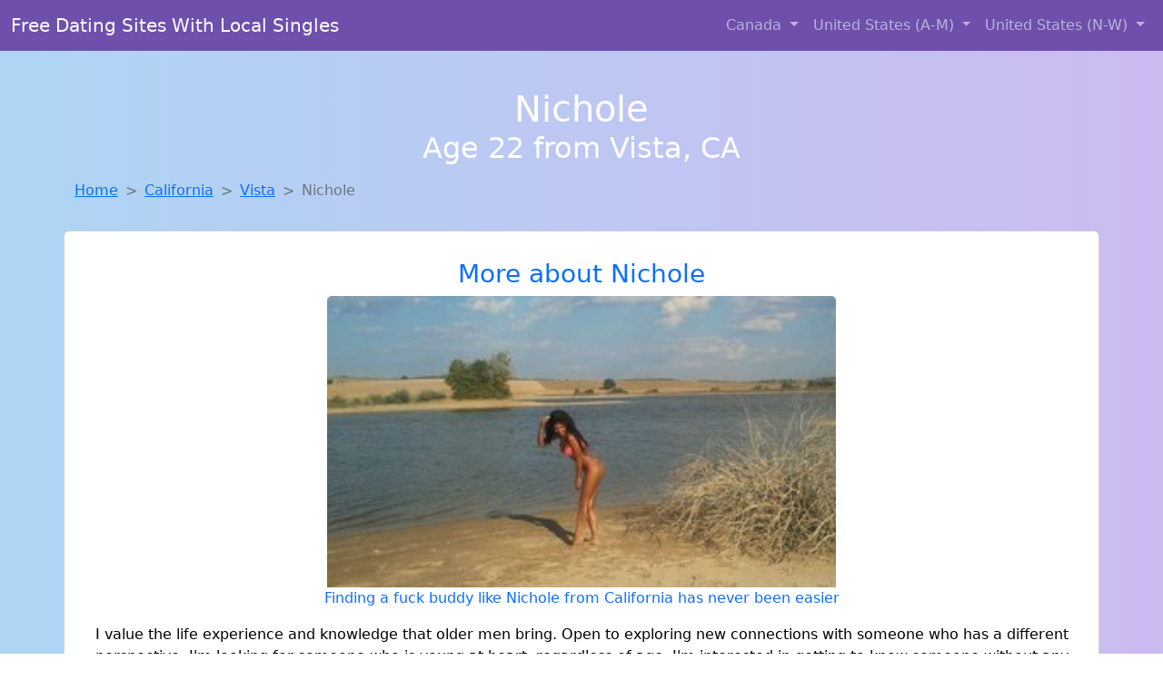

--- FILE ---
content_type: text/html; charset=UTF-8
request_url: https://www.hotlocalgirls.club/girl/matilde-from-california-mo-326
body_size: 6211
content:
<!DOCTYPE html>
<html lang="en">

<head>

    <meta charset="utf-8">
    <meta name="viewport" content="width=device-width, initial-scale=1, shrink-to-fit=no">
    <meta name="msvalidate.01" content="5C1FCDEF6FF05AF4216A1A5AFB1D744E"/>
    <meta name="description"
          content="Browse thousands of horny local girls in Vista, Ca looking for a casual hookup with you! These sexy local singles are down to fuck, so don't keep them waiting.">
    <meta name="author" content="www.hotlocalgirls.club">
    <meta name="keywords"
          content="escorts in Vista, CA, local girls in Vista, CA, girls in Vista, CA, casual sex in Vista, CA , hookup, friends with benefits, nsa sex, local teens, hot women, sex partner, no strings attached, one night stand, casual encounters, adult datig, local cheaters, local milf, milf, dtf, wanting sex, anonymous sex, local sex, cute local girls"/>
    <meta name="robots" content="index,follow">

    <title>Finding A Fuck Buddy Like Nichole From California Has Never Been Easier</title>
    <link rel="canonical" href="https://www.hotlocalgirls.club/girl/matilde-from-california-mo-326">

    <!-- Global site tag (gtag.js) - Google Analytics -->
<script async src="https://www.googletagmanager.com/gtag/js?id=G-4LBXCMC0TB"></script>
<script>
    window.dataLayer = window.dataLayer || [];

    function gtag() {
        dataLayer.push(arguments);
    }

    gtag('js', new Date());
    gtag('config', 'G-4LBXCMC0TB');
</script>
    <!--<link href="https://cdn.jsdelivr.net/npm/bootstrap@5.3.3/dist/css/bootstrap.min.css" rel="stylesheet"
      integrity="sha384-QWTKZyjpPEjISv5WaRU9OFeRpok6YctnYmDr5pNlyT2bRjXh0JMhjY6hW+ALEwIH" crossorigin="anonymous">
-->

<link href="https://www.hotlocalgirls.club/assets/bs-min.css" rel="stylesheet">

<style>
    body {
        background-image: linear-gradient(to right, #aed5f4, #ccbaf1);
        margin-top: 6em;
    }

    .card {
        margin-top: 1em;
    }

    .card a {
        text-decoration: none;
    }

    .card-text {
        color: black;
    }
    .breadcrumb {
        display: flex;
        flex-wrap: wrap;
        padding: 0 0;
        margin-bottom: 1rem;
        list-style: none;
    }

    .breadcrumb-item + .breadcrumb-item {
        padding-left: 0.5rem;
    }
    .breadcrumb-item + .breadcrumb-item::before {
        float: left;
        padding-right: 0.5rem;
        color: #6c757d;
        content: var(--bs-breadcrumb-divider, "/") /* rtl: var(--bs-breadcrumb-divider, "/") */;
    }
    .breadcrumb-item.active {
        color: #6c757d;
    }
</style>
</head>
<body>
<nav class="navbar fixed-top navbar-expand-lg" data-bs-theme="dark" style="background-color: #6e50ac;">
    <div class="container-fluid">
        <a class="navbar-brand" href="https://www.hotlocalgirls.club/">Free Dating Sites With Local Singles</a>
        <button class="navbar-toggler" type="button" data-bs-toggle="collapse" data-bs-target="#navbarSupportedContent"
                aria-controls="navbarSupportedContent" aria-expanded="false" aria-label="Toggle navigation">
            <span class="navbar-toggler-icon"></span>
        </button>
        <div class="collapse navbar-collapse me-auto" id="navbarSupportedContent">
            <ul class="navbar-nav ms-auto mb-2 mb-lg-0">
                <li class="nav-item dropdown">
                    <a class="nav-link dropdown-toggle" href="#" role="button" data-bs-toggle="dropdown"
                       aria-expanded="true">
                        Canada
                    </a>
                    <div class="dropdown-menu dropdown-menu-end">
                                                    <a class="dropdown-item" href="https://www.hotlocalgirls.club/ALB"
                               title="Meet sexy local girls in Alberta tonight!">Alberta</a>
                                                    <a class="dropdown-item" href="https://www.hotlocalgirls.club/BCO"
                               title="Party with sexy local girls from British Columbia">British Columbia</a>
                                                    <a class="dropdown-item" href="https://www.hotlocalgirls.club/MNT"
                               title="Local single women in Manitoba are waiting for you!">Manitoba</a>
                                                    <a class="dropdown-item" href="https://www.hotlocalgirls.club/NFL"
                               title="Chat with her now, fuck her tonight!">Newfoundland Labrador</a>
                                                    <a class="dropdown-item" href="https://www.hotlocalgirls.club/NST"
                               title="Find local women for casual sex!">Nova Scotia</a>
                                                    <a class="dropdown-item" href="https://www.hotlocalgirls.club/ONT"
                               title="Online local girls from Ontario want to fuck">Ontario</a>
                                                    <a class="dropdown-item" href="https://www.hotlocalgirls.club/QBC"
                               title="Meet young escorts in Quebec">Quebec</a>
                                                    <a class="dropdown-item" href="https://www.hotlocalgirls.club/SKW"
                               title="Adult web cams and random chat">Saskatchewan</a>
                                            </div>
                </li>
                <li class="nav-item dropdown">
                    <a class="nav-link dropdown-toggle" href="#" role="button" data-bs-toggle="dropdown"
                       aria-expanded="false">
                        United States (A-M)
                    </a>
                    <div class="dropdown-menu">
                                                    <a class="dropdown-item" href="https://www.hotlocalgirls.club/AL"
                               title="Chat with her now, fuck her tonight!">Alabama</a>
                                                    <a class="dropdown-item" href="https://www.hotlocalgirls.club/AK"
                               title="Free adult dating with local girls">Alaska</a>
                                                    <a class="dropdown-item" href="https://www.hotlocalgirls.club/AZ"
                               title="Meet young escorts in Arizona">Arizona</a>
                                                    <a class="dropdown-item" href="https://www.hotlocalgirls.club/AR"
                               title="down to fuck women in Arkansas">Arkansas</a>
                                                    <a class="dropdown-item" href="https://www.hotlocalgirls.club/CA"
                               title="Find local women for casual sex!">California</a>
                                                    <a class="dropdown-item" href="https://www.hotlocalgirls.club/CO"
                               title="Hook Up With Local singles in Colorado">Colorado</a>
                                                    <a class="dropdown-item" href="https://www.hotlocalgirls.club/CT"
                               title="Sexy local women from Connecticut down to fuck">Connecticut</a>
                                                    <a class="dropdown-item" href="https://www.hotlocalgirls.club/DE"
                               title="Free dating sites with local dtf women">Delaware</a>
                                                    <a class="dropdown-item" href="https://www.hotlocalgirls.club/DC"
                               title="Local singles with Free Webcams in District Of Columbia">District of Columbia</a>
                                                    <a class="dropdown-item" href="https://www.hotlocalgirls.club/FL"
                               title="Chat with her now, fuck her tonight!">Florida</a>
                                                    <a class="dropdown-item" href="https://www.hotlocalgirls.club/GA"
                               title="Meet young escorts in Georgia">Georgia</a>
                                                    <a class="dropdown-item" href="https://www.hotlocalgirls.club/HI"
                               title="Meet sweet local girls looking to fuck">Hawaii</a>
                                                    <a class="dropdown-item" href="https://www.hotlocalgirls.club/ID"
                               title="Find sexy women in Idaho for casual sex">Idaho</a>
                                                    <a class="dropdown-item" href="https://www.hotlocalgirls.club/IL"
                               title="Meet sexy local single women ...">Illinois</a>
                                                    <a class="dropdown-item" href="https://www.hotlocalgirls.club/IN"
                               title="Hook Up With Local singles in Indiana">Indiana</a>
                                                    <a class="dropdown-item" href="https://www.hotlocalgirls.club/IA"
                               title="Meet sexy local single women ...">Iowa</a>
                                                    <a class="dropdown-item" href="https://www.hotlocalgirls.club/KS"
                               title="Meet sexy local single women ...">Kansas</a>
                                                    <a class="dropdown-item" href="https://www.hotlocalgirls.club/KY"
                               title="Meet sexy local single women ...">Kentucky</a>
                                                    <a class="dropdown-item" href="https://www.hotlocalgirls.club/LA"
                               title="Meet local girls from Louisiana">Louisiana</a>
                                                    <a class="dropdown-item" href="https://www.hotlocalgirls.club/ME"
                               title="Hook Up With Local singles in Maine">Maine</a>
                                                    <a class="dropdown-item" href="https://www.hotlocalgirls.club/MD"
                               title="Local singles with Free Webcams in Maryland">Maryland</a>
                                                    <a class="dropdown-item" href="https://www.hotlocalgirls.club/MA"
                               title="Chat with strangers tonight!">Massachusetts</a>
                                                    <a class="dropdown-item" href="https://www.hotlocalgirls.club/MI"
                               title="down to fuck women in Michigan">Michigan</a>
                                                    <a class="dropdown-item" href="https://www.hotlocalgirls.club/MN"
                               title="Hook Up With Local singles in Minnesota">Minnesota</a>
                                                    <a class="dropdown-item" href="https://www.hotlocalgirls.club/MS"
                               title="Meet sweet local girls looking to fuck">Mississippi</a>
                                                    <a class="dropdown-item" href="https://www.hotlocalgirls.club/MO"
                               title="Meet sexy local single women ...">Missouri</a>
                                                    <a class="dropdown-item" href="https://www.hotlocalgirls.club/MT"
                               title="Meet sweet local girls looking to fuck">Montana</a>
                                            </div>
                </li>
                <li class="nav-item dropdown">
                    <a class="nav-link dropdown-toggle" href="#" role="button" data-bs-toggle="dropdown"
                       aria-expanded="true">
                        United States (N-W)
                    </a>
                    <div class="dropdown-menu">
                                                    <a class="dropdown-item" href="https://www.hotlocalgirls.club/NE"
                               title="Meet local girls from Nebraska">Nebraska</a>
                                                    <a class="dropdown-item" href="https://www.hotlocalgirls.club/NV"
                               title="Sexy local women from Nevada down to fuck">Nevada</a>
                                                    <a class="dropdown-item" href="https://www.hotlocalgirls.club/NH"
                               title="Chat with strangers in New Hampshire who want sex!">New Hampshire</a>
                                                    <a class="dropdown-item" href="https://www.hotlocalgirls.club/NJ"
                               title="Chat with strangers in New Jersey who want sex!">New Jersey</a>
                                                    <a class="dropdown-item" href="https://www.hotlocalgirls.club/NM"
                               title="Find local fuck buddies in New Mexico tonight!">New Mexico</a>
                                                    <a class="dropdown-item" href="https://www.hotlocalgirls.club/NY"
                               title="Chat with strangers in New York who want sex!">New York</a>
                                                    <a class="dropdown-item" href="https://www.hotlocalgirls.club/NC"
                               title="Legal local teens in North Carolina looking for a fuck">North Carolina</a>
                                                    <a class="dropdown-item" href="https://www.hotlocalgirls.club/ND"
                               title="No strings sex with sexy women">North Dakota</a>
                                                    <a class="dropdown-item" href="https://www.hotlocalgirls.club/OH"
                               title="Chat with strangers in Ohio who want sex!">Ohio</a>
                                                    <a class="dropdown-item" href="https://www.hotlocalgirls.club/OK"
                               title="Find local fuck buddies in Oklahoma tonight!">Oklahoma</a>
                                                    <a class="dropdown-item" href="https://www.hotlocalgirls.club/OR"
                               title="No strings sex with sexy women">Oregon</a>
                                                    <a class="dropdown-item" href="https://www.hotlocalgirls.club/PA"
                               title="Find local fuck buddies in Pennsylvania tonight!">Pennsylvania</a>
                                                    <a class="dropdown-item" href="https://www.hotlocalgirls.club/RI"
                               title="Local college girls from Rhode Island">Rhode Island</a>
                                                    <a class="dropdown-item" href="https://www.hotlocalgirls.club/SC"
                               title="Free dating sites with local dtf women">South Carolina</a>
                                                    <a class="dropdown-item" href="https://www.hotlocalgirls.club/SD"
                               title="Chat with her now, fuck her tonight!">South Dakota</a>
                                                    <a class="dropdown-item" href="https://www.hotlocalgirls.club/TN"
                               title="Adult web cams and random chat">Tennessee</a>
                                                    <a class="dropdown-item" href="https://www.hotlocalgirls.club/TX"
                               title="Free adult dating with local girls">Texas</a>
                                                    <a class="dropdown-item" href="https://www.hotlocalgirls.club/UT"
                               title="Local single women in Utah are waiting for you!">Utah</a>
                                                    <a class="dropdown-item" href="https://www.hotlocalgirls.club/VT"
                               title="Free dating sites with local dtf women">Vermont</a>
                                                    <a class="dropdown-item" href="https://www.hotlocalgirls.club/VA"
                               title="Adult web cams and random chat">Virginia</a>
                                                    <a class="dropdown-item" href="https://www.hotlocalgirls.club/WA"
                               title="These sexy women from Washington want casual sex...">Washington</a>
                                                    <a class="dropdown-item" href="https://www.hotlocalgirls.club/WV"
                               title="These sexy women from West Virginia want casual sex...">West Virginia</a>
                                                    <a class="dropdown-item" href="https://www.hotlocalgirls.club/WI"
                               title="Find local fuck buddies in Wisconsin tonight!">Wisconsin</a>
                                            </div>
                </li>
            </ul>
        </div>
    </div>
</nav>
<header class="masthead text-center text-white">
    <div class="masthead-content">
        <div class="container">
            <h1 class="masthead-heading mb-0">Nichole</h1>
            <h2 class="masthead-subheading mb-0">Age 22 from Vista, CA</h2>
        </div>
    </div>
</header><section>
    <div class="container">
        <div class="row">
            <div class="col-md-12">
                <nav style="--bs-breadcrumb-divider: '>';" aria-label="breadcrumb">
                    <ol class="breadcrumb">
                        <li class="breadcrumb-item"><a href="https://www.hotlocalgirls.club/">Home</a></li>
                        <li class="breadcrumb-item"><a
                                    href="https://www.hotlocalgirls.club/CA">California</a>
                        </li>
                        <li class="breadcrumb-item"><a
                                                                    href="https://www.hotlocalgirls.club/CA/vista">Vista</a>
                        </li>
                        <li class="breadcrumb-item active" aria-current="page">Nichole</li>
                    </ol>
                </nav>
            </div>
        </div>
    </div>
</section>
<section>
    <div class="container text-center">
        <div class="row align-items-center">

            

            <article class="col-md-12 card profile-card text-center" itemscope itemtype="https://schema.org/Person">
                <a href="https://www.hotlocalgirls.club/images/5eaa6bd1b6ec89a6ae18358606ecc7b3.jpg" title="Nichole from California is DTF, are you?">
                    <div class="p-5 text-center" style="margin-top: 30px;">
                        <h3>More about Nichole</h3>
                    </div>
                    <img
                            src="https://www.hotlocalgirls.club/images/5eaa6bd1b6ec89a6ae18358606ecc7b3.jpg"
                            class="card-img-top lazyload"
                            style="max-width: 35rem;"
                            alt="Finding a fuck buddy like Nichole from California has never been easier"
                            itemprop="image">
                    <figcaption>Finding a fuck buddy like Nichole from California has never been easier</figcaption>
                    <div class="card-body">
                        <p class="card-text" itemprop="description">
                            I value the life experience and knowledge that older men bring. Open to exploring new connections with someone who has a different perspective. I'm looking for someone who is young at heart, regardless of age. I'm interested in getting to know someone without any pressure or commitment.                        </p>
                    </div>
                </a>
        </div>
        </article>
        <script type="application/ld+json">
            {
                "@context": "https://schema.org",
                "@type": "Person",
                "name": "Nichole",
                        "gender": "Female",
                        "image": "https://www.hotlocalgirls.club/images/5eaa6bd1b6ec89a6ae18358606ecc7b3.jpg",
                        "description": "Finding a fuck buddy like Nichole from California has never been easier",
                        "address": {
                            "@type": "PostalAddress",
                            "addressLocality": "Vista",
                            "addressRegion": "CA",
                            "addressCountry": "US"
                        },
                        "url": "https://www.hotlocalgirls.club/girl/matilde-from-california-mo-326"
                    }

        </script>
            </div>
    </div>
</section>
<script language="JavaScript">
    gtag('event', 'detail_click', {
        'event_category': 'Detail Interaction',
        'link_url': 'https://www.hotlocalgirls.club/girl/matilde-from-california-mo-326',
        'card_title': 'Finding a fuck buddy like Nichole from California has never been easier',
        'card_city': 'Vista',
        'card_state': 'CA'
    });
</script>

<section>
    <div class="container-fluid" style="margin-top: 30px;">
        <div class="col-lg-12 text-center" style="margin-bottom: 20px;">
            <h5>
                Welcome to Hot Local Girls Club! Here you can find and meet local women
                in Vista, CA looking for casual encounters tonight. Browse through thousands of sweet local
                girls looking for casual dating, friends with benefits, sugar daddies and more.
                We've got cheaters, MILFs, and girls looking for just about anything else you can think of! Don't keep
                these ladies waiting! They want to hook up with you TONIGHT!
            </h5>
        </div>
    </div>
</section>
<section>
    <div class="container text-center">
        <div class="col-lg-12" style="margin-bottom: 20px;">
            <h3 class="col-lg-12">Find Horny Local Women in Your
                State</h3>
            <div class="row ">
                                    <div class="col-xs-4 col-sm-3">
                        <div class="p-2 gx-3 card">
                            <a href="https://www.hotlocalgirls.club/CA/concord"
                               title="Meet sexy local girls in Concord, California tonight!">Concord</a>
                        </div>
                    </div>
                                    <div class="col-xs-4 col-sm-3">
                        <div class="p-2 gx-3 card">
                            <a href="https://www.hotlocalgirls.club/CA/fresno"
                               title="Local single women in Fresno, California are waiting for you!">Fresno</a>
                        </div>
                    </div>
                                    <div class="col-xs-4 col-sm-3">
                        <div class="p-2 gx-3 card">
                            <a href="https://www.hotlocalgirls.club/CA/los-angeles"
                               title="Online local girls from Los Angeles, California want to fuck">Los Angeles</a>
                        </div>
                    </div>
                                    <div class="col-xs-4 col-sm-3">
                        <div class="p-2 gx-3 card">
                            <a href="https://www.hotlocalgirls.club/CA/riverside"
                               title="Meet sweet local girls looking to fuck">Riverside</a>
                        </div>
                    </div>
                                    <div class="col-xs-4 col-sm-3">
                        <div class="p-2 gx-3 card">
                            <a href="https://www.hotlocalgirls.club/CA/sacramento"
                               title="Adult web cams and random chat">Sacramento</a>
                        </div>
                    </div>
                                    <div class="col-xs-4 col-sm-3">
                        <div class="p-2 gx-3 card">
                            <a href="https://www.hotlocalgirls.club/CA/san-diego"
                               title="No strings sex with sexy women">San Diego</a>
                        </div>
                    </div>
                                    <div class="col-xs-4 col-sm-3">
                        <div class="p-2 gx-3 card">
                            <a href="https://www.hotlocalgirls.club/CA/san-francisco"
                               title="Meet sexy local single women ...">San Francisco</a>
                        </div>
                    </div>
                                    <div class="col-xs-4 col-sm-3">
                        <div class="p-2 gx-3 card">
                            <a href="https://www.hotlocalgirls.club/CA/san-jose"
                               title="Chat with her now, fuck her tonight!">San Jose</a>
                        </div>
                    </div>
                            </div>
        </div>
    </div>
    <div class="container text-center">
        <div class="col-lg-12" style="margin-bottom: 20px;">
            <h3 class="col-lg-12">Find Horny Local Women in Your Town
                Now!</h3>
            <div class="row ">
                                    <div class="col-xs-4 col-sm-3">
                        <div class="p-2 gx-3 card">
                            <a href="https://www.hotlocalgirls.club/CA/vandenberg-afb"
                               title="Chat with her now, fuck her tonight!">Vandenberg Afb</a>
                        </div>
                    </div>
                                    <div class="col-xs-4 col-sm-3">
                        <div class="p-2 gx-3 card">
                            <a href="https://www.hotlocalgirls.club/CA/vandenberg-village"
                               title="No strings sex with sexy women">Vandenberg Village</a>
                        </div>
                    </div>
                                    <div class="col-xs-4 col-sm-3">
                        <div class="p-2 gx-3 card">
                            <a href="https://www.hotlocalgirls.club/CA/victorville"
                               title="Meet sexy local single women ...">Victorville</a>
                        </div>
                    </div>
                                    <div class="col-xs-4 col-sm-3">
                        <div class="p-2 gx-3 card">
                            <a href="https://www.hotlocalgirls.club/CA/view-park-windsor-hills"
                               title="Meet local girls from View Park Windsor Hills, California">View Park Windsor Hills</a>
                        </div>
                    </div>
                                    <div class="col-xs-4 col-sm-3">
                        <div class="p-2 gx-3 card">
                            <a href="https://www.hotlocalgirls.club/CA/villa-park"
                               title="Legal local teens in Villa Park, California looking for a fuck">Villa Park</a>
                        </div>
                    </div>
                                    <div class="col-xs-4 col-sm-3">
                        <div class="p-2 gx-3 card">
                            <a href="https://www.hotlocalgirls.club/CA/vincent"
                               title="These sexy women from Vincent, California want casual sex...">Vincent</a>
                        </div>
                    </div>
                                    <div class="col-xs-4 col-sm-3">
                        <div class="p-2 gx-3 card">
                            <a href="https://www.hotlocalgirls.club/CA/vine-hill"
                               title="Find local women for casual sex!">Vine Hill</a>
                        </div>
                    </div>
                                    <div class="col-xs-4 col-sm-3">
                        <div class="p-2 gx-3 card">
                            <a href="https://www.hotlocalgirls.club/CA/vineyard"
                               title="Meet sexy local girls in Vineyard, California tonight!">Vineyard</a>
                        </div>
                    </div>
                                    <div class="col-xs-4 col-sm-3">
                        <div class="p-2 gx-3 card">
                            <a href="https://www.hotlocalgirls.club/CA/visalia"
                               title="Legal local teens in Visalia, California looking for a fuck">Visalia</a>
                        </div>
                    </div>
                                    <div class="col-xs-4 col-sm-3">
                        <div class="p-2 gx-3 card">
                            <a href="https://www.hotlocalgirls.club/CA/vista"
                               title="Find cheaters in Vista, California who want to fuck you!">Vista</a>
                        </div>
                    </div>
                                    <div class="col-xs-4 col-sm-3">
                        <div class="p-2 gx-3 card">
                            <a href="https://www.hotlocalgirls.club/CA/vista-santa-rosa"
                               title="No strings sex with sexy women">Vista Santa Rosa</a>
                        </div>
                    </div>
                            </div>
        </div>
    </div>
</section>
<section>
    <div class="container-fluid">
        <h1 class="col-lg-12 text-center">Questions About Adult Dating!</h1>

                    <div class="card bg-light">
                <div class="card-header">
                    <h2 class="question-title">
                        How has the internet changed how we find casual sex partners?                    </h2>
                </div>
                <div class="card-body">
                    The internet has drastically changed how we connect, and that includes how people find casual sex partners. Here's why the internet reigns supreme in this arena:
<br><br>
Unprecedented Access: Forget limited bar scenes or awkward social circles. Online platforms offer a vast pool of people explicitly seeking casual encounters, eliminating the guesswork.  
<br><br> 
Targeted Searches: Dating apps and websites allow users to filter by specific desires, interests, and preferences, increasing the chances of finding compatible partners.
<br><br>   
Anonymity and Discretion: The internet provides a level of anonymity for those who prefer discretion when exploring casual relationships.
<br><br>
Breaking Down Geographical Barriers: Location is no longer a limiting factor. Whether you're at home or traveling, connecting with potential partners is just a click away.
<br><br>   
Convenience and Efficiency: No more wasted time and effort. With online platforms, you can connect with people seeking the same thing from the comfort of your home, any time of day.
<br><br>

<br><br>

Essential Considerations:
<br><br>

Safety First: Always prioritize your safety. Meet in public places, let a friend know your plans, and be mindful of sharing personal information.
Honesty and Communication: Be upfront about your intentions and desires to ensure everyone is on the same page.
Sexual Health: Practice safe sex and get tested regularly.
<br><br>

Respect: Treat all partners with respect and consideration, even in casual encounters.
The internet has undoubtedly revolutionized how people find casual sex, offering unmatched convenience, access, and efficiency. However, it's crucial to engage responsibly and prioritize your safety and well-being.                </div>
            </div>
            </div>
</section>
<!-- Footer -->
<footer class="py-5 bg-dark">
    <div class="container-fluid">
        <div class="col-lg-12 text-center">
            <p style="color: darkgray">We have thousands of real flirty women waiting for you! Don't wait! Contact them today!</p>

            <p style="color: darkgray">DISCLAIMER: Hot Local Girls Club is a site run on user submissions. All
                profiles on
                this site have been submitted to adult dating sites with the purposes of finding
                casual adult companionship. We only display the profiles to help you
                find
                the girl you are looking for. Some of these profiles may not be registered users and may
                be
                for illustrative purposes only. To report fraudulent profiles, please <a
                        href="mailto:www.hotlocalgirls.club+report@jsdmail.com">email us</a> or refer to our <a
                        href="/terms-of-service">Terms
                    of Service</a>
        </div>
    </div>
    <hr>
    <div class="container-fluid">
        <div class="col-lg-12 text-center">
            <p class="smaller">
                        </div>
    </div>
    <div class="container-fluid">
        <p class="m-0 text-center text-white small"><a href="/terms-of-service">Terms
                of Service</a></p>
        <br>
    </div>
    <div class="container-fluid">
        <p class="m-0 text-center text-white small">&copy; </span> Copyright 2012-2026            Hot Local Girls Club </p>
    </div>
    <!-- /.container -->
</footer>
<script async src="https://cdn.jsdelivr.net/npm/bootstrap@5.3.3/dist/js/bootstrap.bundle.min.js"
        integrity="sha384-YvpcrYf0tY3lHB60NNkmXc5s9fDVZLESaAA55NDzOxhy9GkcIdslK1eN7N6jIeHz"
        crossorigin="anonymous"></script>
</body>
</html>
